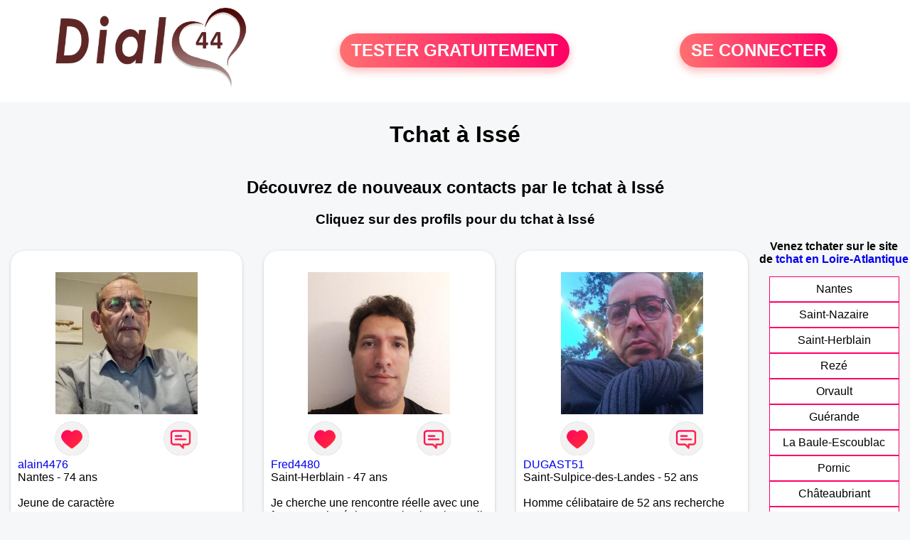

--- FILE ---
content_type: text/html; charset=UTF-8
request_url: https://www.dial44.fr/tchat-isse
body_size: 6083
content:
<!-- corps-dial-regional -->
<!DOCTYPE html>
<html lang="fr">
<head>
<title>Rencontres Issé - Site de rencontre Issé - Dial44.fr</title>
<meta name="description" content="Rencontres dans la ville Issé sur Dial44.fr, le site de rencontres à Issé pour tchatter entre habitants à Issé."/>
<meta name="keywords" content="rencontres issé, issé rencontres, rencontre issé, issé rencontre, rencontres sur issé, rencontres à issé, rencontre à issé, rencontre sur issé"/>
<meta name="Identifier-URL" content="https://www.dial44.fr"/>
<meta name="revisit-after" content="7 days" />
<meta name="subject" content="Rencontre Issé"/>
<meta name="Author" content="Dial44.fr" />
<meta name="Creation_date" content="20/01/2007"/>
<meta property='og:title' content="Rencontres Issé - Site de rencontre Issé - Dial44.fr">
<meta property='og:type' content='website' />
<meta property='og:url' content='https://www.dial44.fr/tchat-isse'>
<meta property='og:description' content="Rencontres dans la ville Issé sur Dial44.fr, le site de rencontres à Issé pour tchatter entre habitants à Issé.">
<link rel="canonical" href="https://www.dial44.fr/tchat-isse">
<link rel='icon' type='image/x-icon' href='./favicon-dial.ico'>
<meta charset="UTF-8">
<meta name="viewport" content="width=device-width, initial-scale=1.0">
<meta http-equiv="X-UA-Compatible" content="ie=edge">
<META NAME="CLASSIFICATION" CONTENT="rencontre, celibataire, homme cherche femme, amour, amitie, couple, relation, ame soeur">
<meta name="theme-color" content="#f10d86"/>
<link rel='icon' type='image/x-icon' href='./favicon-dial.ico' />
<link rel="stylesheet" type="text/css" media="screen" href="./assets/font/icons.css">
<link rel="stylesheet" type="text/css" media="screen" href="./assets/css/euroset-home.css">
<style>
.containerForm {
	background: url("./images/background/dial44.fr.jpg")!important;
	background-position-x: center!important;
	background-repeat: no-repeat!important;
}
.p15 {
	padding: 15px;
}
.colLogo {
	width: 70%;
	text-align: center;
	background-color: rgba(255,255,255,.85);
	border-radius: 15px;
	margin-right:auto;
	margin-left:auto;
	max-width:400px;
}
.colLogo img {
	width: 70%;
}
.colAction {
	width:85%;
	margin-right:auto;
	margin-left:auto;
}
.formsAccueil {
	width: 100%;
	margin-top:65px;
	margin-bottom:30px;
}
.formsAccueilWrapper {
	max-width:400px;
	background-color: #000000a1;
	padding-top: 15px;
	padding-bottom: 15px;
	padding-right: 10px;
	padding-left: 10px;
	border-radius: 15px;
	margin-right:auto;
	margin-left:auto;
}
.btActionSp {
	width: 100%;
	background-image: linear-gradient(to right,#ff7070,#ff0065);
	color: #fff;
	border: 0!important;
	cursor: pointer;
	border-radius: 60px;
	font-weight: 700;
	font-size:1.5em;
	padding: .65rem 1rem;
	box-shadow: 0 5px 10px 2px rgba(255,112,112,.36)!important;
}
@media (max-width: 1154px) {
	.btActionSp {
		font-size:1.2em;
	}
}
@media (max-width: 992px) {
	.btActionSp {
		font-size:1.2em;
	}
}
@media (max-width: 800px) {
	.btActionSp {
		font-size:0.8em;
	}
}
@media (max-width: 768px) {
	.formsAccueilWrapper {
		width:90%;
	}
}
.arPagin .arWrapperString {
	width: 100%;
	height:auto;
	padding: 8px;
}
.colAction {
	margin-top:30px;
}
.logoSiteSpecial {
	text-align:center;
}
.logoSiteSpecial img {
	max-height:125px;
	max-width:100%;
}
body {
	margin-top:150px;
}
@media (max-width: 768px) {
	body {
		margin-top:300px;
	}
}
</style>
</head>
<body>
<div id="loading" class="loading">
	Loading&#8230;
</div>
<div class="container" style="background-color:#ffffff;display:block;position:fixed;z-index:1000;top:0;left:0;margin-top:0px;width:100%;margin-left: auto;margin-right: auto;max-width:100%">
	<div class="row" style="margin-bottom:15px;">
		<div class="l4 s12" style="align-self:center">
			<div class="logoSiteSpecial">
				<a href="./" alt="Site de rencontre gratuit Dial44">
				<img src="./logo-header/www.dial44.fr.png" title="Accueil" /></a>
			</div>
		</div>
		<div class="l4 s12" style="align-self:center; ">
			<div class="colAction">
				<div class="row">
					<div class="s12" style="text-align:center;margin-bottom:1em;">
						<div class="inscriptionBtWrapper"><a title="Inscription" href="./inscription" class="btActionSp btInscription" style="white-space: nowrap;">TESTER GRATUITEMENT</a></div>
					</div>
				</div>
			</div>
		</div>
		<div class="l4 s12" style="align-self:center; ">
			<div class="colAction">
				<div class="row">
					<div class="s12" style="text-align:center;margin-bottom:1em;">
						<div class="connexionBtWrapper"><a title="Connection" href="./seconnecter" class="btActionSp btConnexionSp" >SE CONNECTER</a></div>
					</div>
				</div>
			</div>
		</div>
	</div>
</div><div class="row">
	<div class="s12 textCenter">
		<h1>
Tchat à Issé		</h1>
	</div>
</div>
<div class="row" style="padding-right:10px;padding-left:10px;">
	<div class="s12 textCenter">
<h2>Découvrez de nouveaux contacts par le tchat à Issé</h2><h3>Cliquez sur des profils pour du tchat à Issé</h3>	</div>
</div>
<style>
.arCardSP {
	height: 100%;
	border-radius: 20px;
}
.header {
	display: flex;
	justify-content: center;
}
.profil-image {
	width: 200px;
	height: 200px;
	margin-top: 30px;
	align-items: center;
}
</style>
<div class="row">
	<!-- BEGIN PROFIL -->
	<div class="s12 l10">
		<div class="row">
			<div class="l3 m4 s12">
				<div class="p15">
					<div class="arCardSP">
						<div class="header" style="cursor:pointer;" onclick="window.location.href='./rencontre-alain4476-profil-1835278';">
							<img class="profil-image" src="./photos/183/52/1835278/1835278_300.jpg" alt="photo de profil">
						</div>
						<div class="body">
							<div class="title">
								<!-- BEGIN BUTTON -->
								<div class="row">
									<div class="s6" style="text-align:center">
										<div style="cursor: pointer;" onclick="homeSendCdr('alain4476');">
											<img src="./assets/img/round-like.png" width="48" height="48" title="Envoyer un coup de coeur alain4476"
												alt="Envoyer un coup de coeur">
										</div>
									</div>
									<div class="s6" style="text-align:center">
										<div style="cursor: pointer;" onclick="homeSendMsg('alain4476');">
											<img src="./assets/img/round-message.png" width="48" height="48" title="Envoyer un message alain4476"
												alt="Envoyer un message">
										</div>
									</div>
								</div>
								<!-- END BUTTON -->
								<a href="./rencontre-alain4476-profil-1835278" title="Voir le profil">alain4476</a>
							</div>
							<div class="text">
Nantes - 74 ans<br><br>Jeune de caractère 							</div>
						</div>
						<div class="textCenter p15">
							<a href="./rencontre-alain4476-profil-1835278" class="arBtn gradientMauve" title="Voir le profil">Voir le profil</a>
						</div>
					</div>
				</div>
			</div>
			<div class="l3 m4 s12">
				<div class="p15">
					<div class="arCardSP">
						<div class="header" style="cursor:pointer;" onclick="window.location.href='./rencontre-Fred4480-profil-1824110';">
							<img class="profil-image" src="./photos/182/41/1824110/1824110_300.jpg" alt="photo de profil">
						</div>
						<div class="body">
							<div class="title">
								<!-- BEGIN BUTTON -->
								<div class="row">
									<div class="s6" style="text-align:center">
										<div style="cursor: pointer;" onclick="homeSendCdr('Fred4480');">
											<img src="./assets/img/round-like.png" width="48" height="48" title="Envoyer un coup de coeur Fred4480"
												alt="Envoyer un coup de coeur">
										</div>
									</div>
									<div class="s6" style="text-align:center">
										<div style="cursor: pointer;" onclick="homeSendMsg('Fred4480');">
											<img src="./assets/img/round-message.png" width="48" height="48" title="Envoyer un message Fred4480"
												alt="Envoyer un message">
										</div>
									</div>
								</div>
								<!-- END BUTTON -->
								<a href="./rencontre-Fred4480-profil-1824110" title="Voir le profil">Fred4480</a>
							</div>
							<div class="text">
Saint-Herblain - 47 ans<br><br>Je cherche une rencontre réelle avec une femme sur la région nantaise je suis gentil doux tendre affectueux sensible sympa sociable fidèle honnête sincère respectueux							</div>
						</div>
						<div class="textCenter p15">
							<a href="./rencontre-Fred4480-profil-1824110" class="arBtn gradientMauve" title="Voir le profil">Voir le profil</a>
						</div>
					</div>
				</div>
			</div>
			<div class="l3 m4 s12">
				<div class="p15">
					<div class="arCardSP">
						<div class="header" style="cursor:pointer;" onclick="window.location.href='./rencontre-DUGAST51-profil-1821097';">
							<img class="profil-image" src="./photos/182/10/1821097/1821097_300.jpg" alt="photo de profil">
						</div>
						<div class="body">
							<div class="title">
								<!-- BEGIN BUTTON -->
								<div class="row">
									<div class="s6" style="text-align:center">
										<div style="cursor: pointer;" onclick="homeSendCdr('DUGAST51');">
											<img src="./assets/img/round-like.png" width="48" height="48" title="Envoyer un coup de coeur DUGAST51"
												alt="Envoyer un coup de coeur">
										</div>
									</div>
									<div class="s6" style="text-align:center">
										<div style="cursor: pointer;" onclick="homeSendMsg('DUGAST51');">
											<img src="./assets/img/round-message.png" width="48" height="48" title="Envoyer un message DUGAST51"
												alt="Envoyer un message">
										</div>
									</div>
								</div>
								<!-- END BUTTON -->
								<a href="./rencontre-DUGAST51-profil-1821097" title="Voir le profil">DUGAST51</a>
							</div>
							<div class="text">
Saint-Sulpice-des-Landes - 52 ans<br><br><div style='margin-bottom:15px;'>Homme célibataire de 52 ans recherche rencontre amoureuse</div>Je suis vincent 51 ans et célibataire et cherche rencontre sérieuse et durable.je timide sincère honnête et très fidèle.et je vraiment ma moitié avec l amour avec grand A							</div>
						</div>
						<div class="textCenter p15">
							<a href="./rencontre-DUGAST51-profil-1821097" class="arBtn gradientMauve" title="Voir le profil">Voir le profil</a>
						</div>
					</div>
				</div>
			</div>
			<div class="l3 m4 s12">
				<div class="p15">
					<div class="arCardSP">
						<div class="header" style="cursor:pointer;" onclick="window.location.href='./rencontre-Leo1966-profil-1819280';">
							<img class="profil-image" src="./photos/181/92/1819280/1819280_300.jpg" alt="photo de profil">
						</div>
						<div class="body">
							<div class="title">
								<!-- BEGIN BUTTON -->
								<div class="row">
									<div class="s6" style="text-align:center">
										<div style="cursor: pointer;" onclick="homeSendCdr('Leo1966');">
											<img src="./assets/img/round-like.png" width="48" height="48" title="Envoyer un coup de coeur Leo1966"
												alt="Envoyer un coup de coeur">
										</div>
									</div>
									<div class="s6" style="text-align:center">
										<div style="cursor: pointer;" onclick="homeSendMsg('Leo1966');">
											<img src="./assets/img/round-message.png" width="48" height="48" title="Envoyer un message Leo1966"
												alt="Envoyer un message">
										</div>
									</div>
								</div>
								<!-- END BUTTON -->
								<a href="./rencontre-Leo1966-profil-1819280" title="Voir le profil">Leo1966</a>
							</div>
							<div class="text">
Saint-Mars-la-Jaille - 59 ans<br><br><div style='margin-bottom:15px;'>Homme divorcé(e) de 59 ans recherche rencontre amoureuse</div>Bonjour je recherche des rencontres avec des femmes pour faire des connaissances et si feeling peut être  un long chemin. Je laisse le destin nous guider. Je suis un homme simple honnête et fidèle. 							</div>
						</div>
						<div class="textCenter p15">
							<a href="./rencontre-Leo1966-profil-1819280" class="arBtn gradientMauve" title="Voir le profil">Voir le profil</a>
						</div>
					</div>
				</div>
			</div>
			<div class="l3 m4 s12">
				<div class="p15">
					<div class="arCardSP">
						<div class="header" style="cursor:pointer;" onclick="window.location.href='./rencontre-Yannick+44-profil-1815507';">
							<img class="profil-image" src="./photos/181/55/1815507/1815507_300.jpg" alt="photo de profil">
						</div>
						<div class="body">
							<div class="title">
								<!-- BEGIN BUTTON -->
								<div class="row">
									<div class="s6" style="text-align:center">
										<div style="cursor: pointer;" onclick="homeSendCdr('Yannick 44');">
											<img src="./assets/img/round-like.png" width="48" height="48" title="Envoyer un coup de coeur Yannick 44"
												alt="Envoyer un coup de coeur">
										</div>
									</div>
									<div class="s6" style="text-align:center">
										<div style="cursor: pointer;" onclick="homeSendMsg('Yannick 44');">
											<img src="./assets/img/round-message.png" width="48" height="48" title="Envoyer un message Yannick 44"
												alt="Envoyer un message">
										</div>
									</div>
								</div>
								<!-- END BUTTON -->
								<a href="./rencontre-Yannick+44-profil-1815507" title="Voir le profil">Yannick 44</a>
							</div>
							<div class="text">
Massérac - 43 ans<br><br><div style='margin-bottom:15px;'>Homme célibataire de 43 ans recherche rencontre amoureuse</div>A la recherche d une relation sérieuse mais faisons connaissance dans un premier temps de nature jovial envie d avancer à 2 de partage 							</div>
						</div>
						<div class="textCenter p15">
							<a href="./rencontre-Yannick+44-profil-1815507" class="arBtn gradientMauve" title="Voir le profil">Voir le profil</a>
						</div>
					</div>
				</div>
			</div>
			<div class="l3 m4 s12">
				<div class="p15">
					<div class="arCardSP">
						<div class="header" style="cursor:pointer;" onclick="window.location.href='./rencontre-canesinventepas-profil-1815426';">
							<img class="profil-image" src="./photos/181/54/1815426/1815426_300.jpg" alt="photo de profil">
						</div>
						<div class="body">
							<div class="title">
								<!-- BEGIN BUTTON -->
								<div class="row">
									<div class="s6" style="text-align:center">
										<div style="cursor: pointer;" onclick="homeSendCdr('canesinventepas');">
											<img src="./assets/img/round-like.png" width="48" height="48" title="Envoyer un coup de coeur canesinventepas"
												alt="Envoyer un coup de coeur">
										</div>
									</div>
									<div class="s6" style="text-align:center">
										<div style="cursor: pointer;" onclick="homeSendMsg('canesinventepas');">
											<img src="./assets/img/round-message.png" width="48" height="48" title="Envoyer un message canesinventepas"
												alt="Envoyer un message">
										</div>
									</div>
								</div>
								<!-- END BUTTON -->
								<a href="./rencontre-canesinventepas-profil-1815426" title="Voir le profil">canesinventepas</a>
							</div>
							<div class="text">
Nantes - 58 ans<br><br>simple sérieux et fidèle							</div>
						</div>
						<div class="textCenter p15">
							<a href="./rencontre-canesinventepas-profil-1815426" class="arBtn gradientMauve" title="Voir le profil">Voir le profil</a>
						</div>
					</div>
				</div>
			</div>
			<div class="l3 m4 s12">
				<div class="p15">
					<div class="arCardSP">
						<div class="header" style="cursor:pointer;" onclick="window.location.href='./rencontre-Philou44-profil-1811126';">
							<img class="profil-image" src="./photos/181/11/1811126/1811126_300.jpg" alt="photo de profil">
						</div>
						<div class="body">
							<div class="title">
								<!-- BEGIN BUTTON -->
								<div class="row">
									<div class="s6" style="text-align:center">
										<div style="cursor: pointer;" onclick="homeSendCdr('Philou44');">
											<img src="./assets/img/round-like.png" width="48" height="48" title="Envoyer un coup de coeur Philou44"
												alt="Envoyer un coup de coeur">
										</div>
									</div>
									<div class="s6" style="text-align:center">
										<div style="cursor: pointer;" onclick="homeSendMsg('Philou44');">
											<img src="./assets/img/round-message.png" width="48" height="48" title="Envoyer un message Philou44"
												alt="Envoyer un message">
										</div>
									</div>
								</div>
								<!-- END BUTTON -->
								<a href="./rencontre-Philou44-profil-1811126" title="Voir le profil">Philou44</a>
							</div>
							<div class="text">
Châteaubriant - 53 ans<br><br>a la recherche de nouvelles connaissances de nouveaux partages
venez discuter  simplement 							</div>
						</div>
						<div class="textCenter p15">
							<a href="./rencontre-Philou44-profil-1811126" class="arBtn gradientMauve" title="Voir le profil">Voir le profil</a>
						</div>
					</div>
				</div>
			</div>
			<div class="l3 m4 s12">
				<div class="p15">
					<div class="arCardSP">
						<div class="header" style="cursor:pointer;" onclick="window.location.href='./rencontre-Fau%E2%80%A6-profil-1808152';">
							<img class="profil-image" src="./photos/180/81/1808152/1808152_300.jpg" alt="photo de profil">
						</div>
						<div class="body">
							<div class="title">
								<!-- BEGIN BUTTON -->
								<div class="row">
									<div class="s6" style="text-align:center">
										<div style="cursor: pointer;" onclick="homeSendCdr('Fau…');">
											<img src="./assets/img/round-like.png" width="48" height="48" title="Envoyer un coup de coeur Fau…"
												alt="Envoyer un coup de coeur">
										</div>
									</div>
									<div class="s6" style="text-align:center">
										<div style="cursor: pointer;" onclick="homeSendMsg('Fau…');">
											<img src="./assets/img/round-message.png" width="48" height="48" title="Envoyer un message Fau…"
												alt="Envoyer un message">
										</div>
									</div>
								</div>
								<!-- END BUTTON -->
								<a href="./rencontre-Fau%E2%80%A6-profil-1808152" title="Voir le profil">Fau…</a>
							</div>
							<div class="text">
Basse-Goulaine - 30 ans<br><br>Simple 							</div>
						</div>
						<div class="textCenter p15">
							<a href="./rencontre-Fau%E2%80%A6-profil-1808152" class="arBtn gradientMauve" title="Voir le profil">Voir le profil</a>
						</div>
					</div>
				</div>
			</div>
			<div class="l3 m4 s12">
				<div class="p15">
					<div class="arCardSP">
						<div class="header" style="cursor:pointer;" onclick="window.location.href='./rencontre-Rosy44-profil-1807684';">
							<img class="profil-image" src="./photos/180/76/1807684/1807684_300.jpg" alt="photo de profil">
						</div>
						<div class="body">
							<div class="title">
								<!-- BEGIN BUTTON -->
								<div class="row">
									<div class="s6" style="text-align:center">
										<div style="cursor: pointer;" onclick="homeSendCdr('Rosy44');">
											<img src="./assets/img/round-like.png" width="48" height="48" title="Envoyer un coup de coeur Rosy44"
												alt="Envoyer un coup de coeur">
										</div>
									</div>
									<div class="s6" style="text-align:center">
										<div style="cursor: pointer;" onclick="homeSendMsg('Rosy44');">
											<img src="./assets/img/round-message.png" width="48" height="48" title="Envoyer un message Rosy44"
												alt="Envoyer un message">
										</div>
									</div>
								</div>
								<!-- END BUTTON -->
								<a href="./rencontre-Rosy44-profil-1807684" title="Voir le profil">Rosy44</a>
							</div>
							<div class="text">
Nantes - 46 ans<br><br>Bonjour moi Rosy44 
Je suis ici pour discuter pour un premier temps et faire connaissance, pourquoi pas si affinité. 							</div>
						</div>
						<div class="textCenter p15">
							<a href="./rencontre-Rosy44-profil-1807684" class="arBtn gradientMauve" title="Voir le profil">Voir le profil</a>
						</div>
					</div>
				</div>
			</div>
			<div class="l3 m4 s12">
				<div class="p15">
					<div class="arCardSP">
						<div class="header" style="cursor:pointer;" onclick="window.location.href='./rencontre-gros+minet-profil-1807116';">
							<img class="profil-image" src="./photos/180/71/1807116/1807116_300.jpg" alt="photo de profil">
						</div>
						<div class="body">
							<div class="title">
								<!-- BEGIN BUTTON -->
								<div class="row">
									<div class="s6" style="text-align:center">
										<div style="cursor: pointer;" onclick="homeSendCdr('gros minet');">
											<img src="./assets/img/round-like.png" width="48" height="48" title="Envoyer un coup de coeur gros minet"
												alt="Envoyer un coup de coeur">
										</div>
									</div>
									<div class="s6" style="text-align:center">
										<div style="cursor: pointer;" onclick="homeSendMsg('gros minet');">
											<img src="./assets/img/round-message.png" width="48" height="48" title="Envoyer un message gros minet"
												alt="Envoyer un message">
										</div>
									</div>
								</div>
								<!-- END BUTTON -->
								<a href="./rencontre-gros+minet-profil-1807116" title="Voir le profil">gros minet</a>
							</div>
							<div class="text">
Couffé - 66 ans<br><br>retraité célibataire 							</div>
						</div>
						<div class="textCenter p15">
							<a href="./rencontre-gros+minet-profil-1807116" class="arBtn gradientMauve" title="Voir le profil">Voir le profil</a>
						</div>
					</div>
				</div>
			</div>
			<div class="l3 m4 s12">
				<div class="p15">
					<div class="arCardSP">
						<div class="header" style="cursor:pointer;" onclick="window.location.href='./rencontre-Lasko7-profil-1800045';">
							<img class="profil-image" src="./photos/180/00/1800045/1800045_300.jpg" alt="photo de profil">
						</div>
						<div class="body">
							<div class="title">
								<!-- BEGIN BUTTON -->
								<div class="row">
									<div class="s6" style="text-align:center">
										<div style="cursor: pointer;" onclick="homeSendCdr('Lasko7');">
											<img src="./assets/img/round-like.png" width="48" height="48" title="Envoyer un coup de coeur Lasko7"
												alt="Envoyer un coup de coeur">
										</div>
									</div>
									<div class="s6" style="text-align:center">
										<div style="cursor: pointer;" onclick="homeSendMsg('Lasko7');">
											<img src="./assets/img/round-message.png" width="48" height="48" title="Envoyer un message Lasko7"
												alt="Envoyer un message">
										</div>
									</div>
								</div>
								<!-- END BUTTON -->
								<a href="./rencontre-Lasko7-profil-1800045" title="Voir le profil">Lasko7</a>
							</div>
							<div class="text">
Nantes - 55 ans<br><br>Honnête bon vivant stable pro aimant les bonne choses 							</div>
						</div>
						<div class="textCenter p15">
							<a href="./rencontre-Lasko7-profil-1800045" class="arBtn gradientMauve" title="Voir le profil">Voir le profil</a>
						</div>
					</div>
				</div>
			</div>
			<div class="l3 m4 s12">
				<div class="p15">
					<div class="arCardSP">
						<div class="header" style="cursor:pointer;" onclick="window.location.href='./rencontre-thy%C3%A9rry-profil-592725';">
							<img class="profil-image" src="./photos/59/27/592725/592725_300.jpg" alt="photo de profil">
						</div>
						<div class="body">
							<div class="title">
								<!-- BEGIN BUTTON -->
								<div class="row">
									<div class="s6" style="text-align:center">
										<div style="cursor: pointer;" onclick="homeSendCdr('thyérry');">
											<img src="./assets/img/round-like.png" width="48" height="48" title="Envoyer un coup de coeur thyérry"
												alt="Envoyer un coup de coeur">
										</div>
									</div>
									<div class="s6" style="text-align:center">
										<div style="cursor: pointer;" onclick="homeSendMsg('thyérry');">
											<img src="./assets/img/round-message.png" width="48" height="48" title="Envoyer un message thyérry"
												alt="Envoyer un message">
										</div>
									</div>
								</div>
								<!-- END BUTTON -->
								<a href="./rencontre-thy%C3%A9rry-profil-592725" title="Voir le profil">thyérry</a>
							</div>
							<div class="text">
Orvault - 67 ans<br><br><div style='margin-bottom:15px;'>Homme divorcé(e) de 67 ans recherche rencontre amoureuse</div>Il n'y a pas vraiment d'originalité dans ma démarche. La solitude est serte agréable, mais le partage l'est encore mieux. Je souhaite faire connaissance d'une personne pour partager des moments sympas, mais sans pour autant entrer dans la vie l'un de l'autre de façon quotidienne. Il faut ce temps d'apprivoisement pour remettre la lumière lorsque nous devons accueillir l'autre..							</div>
						</div>
						<div class="textCenter p15">
							<a href="./rencontre-thy%C3%A9rry-profil-592725" class="arBtn gradientMauve" title="Voir le profil">Voir le profil</a>
						</div>
					</div>
				</div>
			</div>
			<div class="l3 m4 s12">
				<div class="p15">
					<div class="arCardSP">
						<div class="header" style="cursor:pointer;" onclick="window.location.href='./rencontre-chameline-profil-581865';">
							<img class="profil-image" src="./photos/58/18/581865/581865_300.jpg" alt="photo de profil">
						</div>
						<div class="body">
							<div class="title">
								<!-- BEGIN BUTTON -->
								<div class="row">
									<div class="s6" style="text-align:center">
										<div style="cursor: pointer;" onclick="homeSendCdr('chameline');">
											<img src="./assets/img/round-like.png" width="48" height="48" title="Envoyer un coup de coeur chameline"
												alt="Envoyer un coup de coeur">
										</div>
									</div>
									<div class="s6" style="text-align:center">
										<div style="cursor: pointer;" onclick="homeSendMsg('chameline');">
											<img src="./assets/img/round-message.png" width="48" height="48" title="Envoyer un message chameline"
												alt="Envoyer un message">
										</div>
									</div>
								</div>
								<!-- END BUTTON -->
								<a href="./rencontre-chameline-profil-581865" title="Voir le profil">chameline</a>
							</div>
							<div class="text">
Châteaubriant - 54 ans<br><br>J'aimerai bien de la compagnie pour les années qui suivent, une balade, un voyage et pourquoi pas une vie ensemble..							</div>
						</div>
						<div class="textCenter p15">
							<a href="./rencontre-chameline-profil-581865" class="arBtn gradientMauve" title="Voir le profil">Voir le profil</a>
						</div>
					</div>
				</div>
			</div>
			<div class="l3 m4 s12">
				<div class="p15">
					<div class="arCardSP">
						<div class="header" style="cursor:pointer;" onclick="window.location.href='./rencontre-Amarillia-profil-581855';">
							<img class="profil-image" src="./photos/58/18/581855/581855_300.jpg" alt="photo de profil">
						</div>
						<div class="body">
							<div class="title">
								<!-- BEGIN BUTTON -->
								<div class="row">
									<div class="s6" style="text-align:center">
										<div style="cursor: pointer;" onclick="homeSendCdr('Amarillia');">
											<img src="./assets/img/round-like.png" width="48" height="48" title="Envoyer un coup de coeur Amarillia"
												alt="Envoyer un coup de coeur">
										</div>
									</div>
									<div class="s6" style="text-align:center">
										<div style="cursor: pointer;" onclick="homeSendMsg('Amarillia');">
											<img src="./assets/img/round-message.png" width="48" height="48" title="Envoyer un message Amarillia"
												alt="Envoyer un message">
										</div>
									</div>
								</div>
								<!-- END BUTTON -->
								<a href="./rencontre-Amarillia-profil-581855" title="Voir le profil">Amarillia</a>
							</div>
							<div class="text">
Varades - 46 ans<br><br><div style='margin-bottom:15px;'>Femme divorcé(e) de 46 ans recherche rencontre amoureuse</div>Femme recherchant stabilité avec homme ayant objectifs voisins pour de beaux partages.							</div>
						</div>
						<div class="textCenter p15">
							<a href="./rencontre-Amarillia-profil-581855" class="arBtn gradientMauve" title="Voir le profil">Voir le profil</a>
						</div>
					</div>
				</div>
			</div>
			<div class="l3 m4 s12">
				<div class="p15">
					<div class="arCardSP">
						<div class="header" style="cursor:pointer;" onclick="window.location.href='./rencontre-nentais-profil-543093';">
							<img class="profil-image" src="./photos/54/30/543093/543093_300.jpg" alt="photo de profil">
						</div>
						<div class="body">
							<div class="title">
								<!-- BEGIN BUTTON -->
								<div class="row">
									<div class="s6" style="text-align:center">
										<div style="cursor: pointer;" onclick="homeSendCdr('nentais');">
											<img src="./assets/img/round-like.png" width="48" height="48" title="Envoyer un coup de coeur nentais"
												alt="Envoyer un coup de coeur">
										</div>
									</div>
									<div class="s6" style="text-align:center">
										<div style="cursor: pointer;" onclick="homeSendMsg('nentais');">
											<img src="./assets/img/round-message.png" width="48" height="48" title="Envoyer un message nentais"
												alt="Envoyer un message">
										</div>
									</div>
								</div>
								<!-- END BUTTON -->
								<a href="./rencontre-nentais-profil-543093" title="Voir le profil">nentais</a>
							</div>
							<div class="text">
Nantes - 44 ans<br><br><div style='margin-bottom:15px;'>Homme divorcé(e) de 44 ans recherche rencontre amoureuse</div>Homme simple, venez me découvrir ! 							</div>
						</div>
						<div class="textCenter p15">
							<a href="./rencontre-nentais-profil-543093" class="arBtn gradientMauve" title="Voir le profil">Voir le profil</a>
						</div>
					</div>
				</div>
			</div>
			<div class="l3 m4 s12">
				<div class="p15">
					<div class="arCardSP">
						<div class="header" style="cursor:pointer;" onclick="window.location.href='./rencontre-tout+seul-profil-477075';">
							<img class="profil-image" src="./photos/47/70/477075/477075_300.jpg" alt="photo de profil">
						</div>
						<div class="body">
							<div class="title">
								<!-- BEGIN BUTTON -->
								<div class="row">
									<div class="s6" style="text-align:center">
										<div style="cursor: pointer;" onclick="homeSendCdr('tout seul');">
											<img src="./assets/img/round-like.png" width="48" height="48" title="Envoyer un coup de coeur tout seul"
												alt="Envoyer un coup de coeur">
										</div>
									</div>
									<div class="s6" style="text-align:center">
										<div style="cursor: pointer;" onclick="homeSendMsg('tout seul');">
											<img src="./assets/img/round-message.png" width="48" height="48" title="Envoyer un message tout seul"
												alt="Envoyer un message">
										</div>
									</div>
								</div>
								<!-- END BUTTON -->
								<a href="./rencontre-tout+seul-profil-477075" title="Voir le profil">tout seul</a>
							</div>
							<div class="text">
Rezé - 54 ans<br><br><div style='margin-bottom:15px;'>Homme divorcé(e) de 54 ans recherche rencontre amoureuse</div>Seul une femme qui me ressemble, appréciant le contact des autres, les voyages et la nature, la découverte de nouveaux endroits et surtout une femme qui a envie plus que tout de partager tout ça à deux.							</div>
						</div>
						<div class="textCenter p15">
							<a href="./rencontre-tout+seul-profil-477075" class="arBtn gradientMauve" title="Voir le profil">Voir le profil</a>
						</div>
					</div>
				</div>
			</div>
		</div>
		<!-- BEGIN PAGIN -->
		<div class="row textCenter">
			<ul class="arPagin">
			</ul>
		</div>
		<!-- END PAGIN -->
		<!-- BEGIN TEXT SOUS PAGE -->
		<div class="row">
			<div class="s12 p15">
			</div>
		</div>
		<!-- END TEXT SOUS PAGE -->
	</div>
	<!-- END PROFIL -->
	<!-- BEGIN MENU VILLE -->
	<div class="s12 l2 textCenter">
<strong>Venez tchater sur le site <br>de <a href="./tchat-loire-atlantique" title="tchat Loire-Atlantique">tchat en Loire-Atlantique</a> </strong>		<div class="arPagin p15">
<div class='arWrapperString'><div class='arNumber'><a href='./tchat-nantes' title='tchat Nantes'>Nantes</a></div></div>
<div class='arWrapperString'><div class='arNumber'><a href='./tchat-saint-nazaire' title='tchat Saint-Nazaire'>Saint-Nazaire</a></div></div>
<div class='arWrapperString'><div class='arNumber'><a href='./tchat-saint-herblain' title='tchat Saint-Herblain'>Saint-Herblain</a></div></div>
<div class='arWrapperString'><div class='arNumber'><a href='./tchat-reze' title='tchat Rezé'>Rezé</a></div></div>
<div class='arWrapperString'><div class='arNumber'><a href='./tchat-orvault' title='tchat Orvault'>Orvault</a></div></div>
<div class='arWrapperString'><div class='arNumber'><a href='./tchat-guerande' title='tchat Guérande'>Guérande</a></div></div>
<div class='arWrapperString'><div class='arNumber'><a href='./tchat-la-baule-escoublac' title='tchat La Baule-Escoublac'>La Baule-Escoublac</a></div></div>
<div class='arWrapperString'><div class='arNumber'><a href='./tchat-pornic' title='tchat Pornic'>Pornic</a></div></div>
<div class='arWrapperString'><div class='arNumber'><a href='./tchat-chateaubriant' title='tchat Châteaubriant'>Châteaubriant</a></div></div>
<div class='arWrapperString'><div class='arNumber'><a href='./tchat-pornichet' title='tchat Pornichet'>Pornichet</a></div></div>
<div class='arWrapperString'><div class='arNumber'><a href='./tchat-basse-goulaine' title='tchat Basse-Goulaine'>Basse-Goulaine</a></div></div>
<div class='arWrapperString'><div class='arNumber'><a href='./tchat-ancenis' title='tchat Ancenis'>Ancenis</a></div></div>
<div class='arWrapperString'><div class='arNumber'><a href='./tchat-trignac' title='tchat Trignac'>Trignac</a></div></div>
<div class='arWrapperString'><div class='arNumber'><a href='./tchat-varades' title='tchat Varades'>Varades</a></div></div>
<div class='arWrapperString'><div class='arNumber'><a href='./tchat-saint-mars-la-jaille' title='tchat Saint-Mars-la-Jaille'>Saint-Mars-la-Jaille</a></div></div>
<div class='arWrapperString'><div class='arNumber'><a href='./tchat-couffe' title='tchat Couffé'>Couffé</a></div></div>
<div class='arWrapperString'><div class='arNumber'><a href='./tchat-masserac' title='tchat Massérac'>Massérac</a></div></div>
<div class='arWrapperString'><div class='arNumber'><a href='./tchat-saint-sulpice-des-landes' title='tchat Saint-Sulpice-des-Landes'>Saint-Sulpice-des-Landes</a></div></div>
		</div>
	</div>
	<!-- END MENU VILLE -->
</div>
<!-- /home/dialfr/web/tag-adsense.php -->
<div class="footerSite">
	<div><a href="./faq" rel="nofollow">FAQ</a></div>
	<div><a href="./cgu" rel="nofollow">CGU</a></div>
	<div><a href="./plan-du-site">PLAN DU SITE</a></div>
	<div><a href="./contact.php" rel="nofollow">CONTACT</a></div>
</div>
<div class="arModal arHide" id="myModal">
	<div class="wrapperModal">
		<div class="modal-header titre"></div>
		<div class="modal-body texte"></div>
		<div class="modal-footer">
			<a href="javascript:void(0);" class="arBtn btOK gradientMauve btCANCEL">Fermer</a>
		</div>
	</div>
</div>
<div class="arModal arHide" id="myModalClose">
	<div class="wrapperModal">
		<div class="modal-header titre"></div>
		<div class="modal-body texte"></div>
		<div class="modal-footer">
			<a href="javascript:void(0);" class="arBtn btOK gradientMauve">Tester gratuitement</a>
			<a href="javascript:void(0);" class="arBtn gradientOrangeRose btCANCEL">Fermer</a>
		</div>
	</div>
</div>
</body>
</html>
<script>
var typePage = 'SP';
</script>
<script src="./assets/js/euroset-home.js?v=20250329"></script>
<script>
document.addEventListener("DOMContentLoaded", function() {
	document.addEventListener("contextmenu", function(e){
	e.preventDefault();
	}, false);
	handleIconViewPassword();
});
</script>
<!-- /home/dialfr/web/tag-analytics.php -->
<script>
collection = document.getElementsByTagName("script");
found = false;
for (let i = 0; i < collection.length; i++) {
	if ( (collection[i].src.search("google-analytics") >= 0) || (collection[i].src.search("googletagmanager") >= 0) ) {
		found = true;
		break;
	}
}
if (!found) {
	(function(i,s,o,g,r,a,m){
		i['GoogleAnalyticsObject'] = r;
		i[r] = i[r] || function() {
			(i[r].q = i[r].q || []).push(arguments)
		};
		i[r].l = 1 * new Date();
		a = s.createElement(o);
		m = s.getElementsByTagName(o)[0];
		a.async = 1;
		a.src = g;
		m.parentNode.insertBefore(a,m);
	})(window, document, 'script', 'https://www.googletagmanager.com/gtag/js?id=G-S396MQHCTV', 'ga');
	window.dataLayer = window.dataLayer || [];
	function gtag(){
		dataLayer.push(arguments);
	}
	gtag('js', new Date());
	gtag('config', 'G-S396MQHCTV');
}
</script>
<script type="text/javascript">
var sc_project = 12931178;
var sc_invisible = 1;
var sc_security = "92e957ae";
</script>
<script type="text/javascript" src="https://www.statcounter.com/counter/counter.js" async></script>
<!--
<noscript><div class="statcounter"><a title="Web Analytics Made Easy -
Statcounter" href="https://statcounter.com/" target="_blank"><img
class="statcounter" src="https://c.statcounter.com/12931178/0/92e957ae/1/"
alt="Web Analytics Made Easy - Statcounter"
referrerPolicy="no-referrer-when-downgrade"></a></div></noscript>
-->
